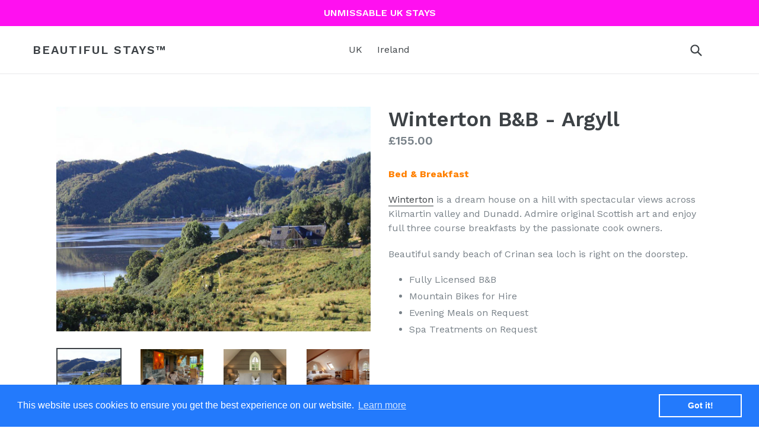

--- FILE ---
content_type: text/html; charset=utf-8
request_url: https://beautifulstays.com/products/winterton-b-b-argyll
body_size: 15698
content:
<!doctype html>
<!--[if IE 9]> <html class="ie9 no-js" lang="en"> <![endif]-->
<!--[if (gt IE 9)|!(IE)]><!--> <html class="no-js" lang="en"> <!--<![endif]-->
<head>
  <meta name="google-site-verification" content="UA-97626266-1 />
  <meta name="msvalidate.01" content="657C4B6EFB8C4D62A3E17FF149EB522F" />
  <meta charset="utf-8">
  <meta http-equiv="X-UA-Compatible" content="IE=edge,chrome=1">
  <meta name="viewport" content="width=device-width,initial-scale=1">
  <meta name="theme-color" content="#010609">
  <link rel="canonical" href="https://beautifulstays.com/products/winterton-b-b-argyll">

  
    <link rel="shortcut icon" href="//beautifulstays.com/cdn/shop/files/dog_32x32.jpg?v=1613505014" type="image/png">
  

  
  <title>
    Winterton B&amp;B - Argyll
    
    
    
      &ndash; Beautiful Stays™
    
  </title>

  
    <meta name="description" content="Winterton is a dream house on a hill with spectacular views across Kilmartin valley and Dunadd. Admire original Scottish art and enjoy full three course breakfasts by the passionate cook owners.">
  

  <!-- /snippets/social-meta-tags.liquid -->
<meta property="og:site_name" content="Beautiful Stays™">
<meta property="og:url" content="https://beautifulstays.com/products/winterton-b-b-argyll">
<meta property="og:title" content="Winterton B&B - Argyll">
<meta property="og:type" content="product">
<meta property="og:description" content="Winterton is a dream house on a hill with spectacular views across Kilmartin valley and Dunadd. Admire original Scottish art and enjoy full three course breakfasts by the passionate cook owners."><meta property="og:price:amount" content="155.00">
  <meta property="og:price:currency" content="GBP"><meta property="og:image" content="http://beautifulstays.com/cdn/shop/products/winterton16_1024x1024.jpg?v=1565337941"><meta property="og:image" content="http://beautifulstays.com/cdn/shop/products/80_photo_16402_bddc61a9-b5c9-4b57-aefb-841e414672c2_1024x1024.jpg?v=1695563319"><meta property="og:image" content="http://beautifulstays.com/cdn/shop/products/img_48301_1024x1024.jpg?v=1695563319">
<meta property="og:image:secure_url" content="https://beautifulstays.com/cdn/shop/products/winterton16_1024x1024.jpg?v=1565337941"><meta property="og:image:secure_url" content="https://beautifulstays.com/cdn/shop/products/80_photo_16402_bddc61a9-b5c9-4b57-aefb-841e414672c2_1024x1024.jpg?v=1695563319"><meta property="og:image:secure_url" content="https://beautifulstays.com/cdn/shop/products/img_48301_1024x1024.jpg?v=1695563319">

<meta name="twitter:site" content="@BeautifulStays">
<meta name="twitter:card" content="summary_large_image">
<meta name="twitter:title" content="Winterton B&B - Argyll">
<meta name="twitter:description" content="Winterton is a dream house on a hill with spectacular views across Kilmartin valley and Dunadd. Admire original Scottish art and enjoy full three course breakfasts by the passionate cook owners.">


  <link href="//beautifulstays.com/cdn/shop/t/4/assets/theme.scss.css?v=56696878449925664071696199154" rel="stylesheet" type="text/css" media="all" />
  <link href="//beautifulstays.com/cdn/shop/t/4/assets/orem.css?v=95347592529751871551527829827" rel="stylesheet" type="text/css" media="all" />
  <link href="//beautifulstays.com/cdn/shop/t/4/assets/cst-vgs.css?v=107539313157377378491573908715" rel="stylesheet" type="text/css" media="all" />
  

  <link href="//fonts.googleapis.com/css?family=Work+Sans:400,700" rel="stylesheet" type="text/css" media="all" />


  

    <link href="//fonts.googleapis.com/css?family=Work+Sans:600" rel="stylesheet" type="text/css" media="all" />
  



  <script>
    var theme = {
      strings: {
        addToCart: "Add to cart",
        soldOut: "Sold out",
        unavailable: "Unavailable",
        showMore: "Show More",
        showLess: "Show Less"
      },
      moneyFormat: "\u003cspan class=money\u003e£{{amount}}\u003c\/span\u003e"
    }

    document.documentElement.className = document.documentElement.className.replace('no-js', 'js');
  </script>

  <!--[if (lte IE 9) ]><script src="//beautifulstays.com/cdn/shop/t/4/assets/match-media.min.js?v=22265819453975888031527156335" type="text/javascript"></script><![endif]-->

  

  <!--[if (gt IE 9)|!(IE)]><!--><script src="//beautifulstays.com/cdn/shop/t/4/assets/vendor.js?v=136118274122071307521527156335" defer="defer"></script><!--<![endif]-->
  <!--[if lte IE 9]><script src="//beautifulstays.com/cdn/shop/t/4/assets/vendor.js?v=136118274122071307521527156335"></script><![endif]-->

  <!--[if (gt IE 9)|!(IE)]><!--><script src="//beautifulstays.com/cdn/shop/t/4/assets/theme.js?v=157915646904488482801527156335" defer="defer"></script><!--<![endif]-->
  <!--[if lte IE 9]><script src="//beautifulstays.com/cdn/shop/t/4/assets/theme.js?v=157915646904488482801527156335"></script><![endif]-->
                                                              
  <!--[if (gt IE 9)|!(IE)]><!--><script src="//beautifulstays.com/cdn/shop/t/4/assets/custom.js?v=89744396068081829201528117519" defer="defer"></script><!--<![endif]-->

  <script>window.performance && window.performance.mark && window.performance.mark('shopify.content_for_header.start');</script><meta id="shopify-digital-wallet" name="shopify-digital-wallet" content="/19229755/digital_wallets/dialog">
<meta name="shopify-checkout-api-token" content="a7f58998df6f00333cc188293789231a">
<meta id="in-context-paypal-metadata" data-shop-id="19229755" data-venmo-supported="false" data-environment="production" data-locale="en_US" data-paypal-v4="true" data-currency="GBP">
<link rel="alternate" type="application/json+oembed" href="https://beautifulstays.com/products/winterton-b-b-argyll.oembed">
<script async="async" src="/checkouts/internal/preloads.js?locale=en-GB"></script>
<script id="shopify-features" type="application/json">{"accessToken":"a7f58998df6f00333cc188293789231a","betas":["rich-media-storefront-analytics"],"domain":"beautifulstays.com","predictiveSearch":true,"shopId":19229755,"locale":"en"}</script>
<script>var Shopify = Shopify || {};
Shopify.shop = "bbaby.myshopify.com";
Shopify.locale = "en";
Shopify.currency = {"active":"GBP","rate":"1.0"};
Shopify.country = "GB";
Shopify.theme = {"name":"orem Beautiful Stays - Sleeps Theme (24\/5\/2018)","id":31904825408,"schema_name":"Debut","schema_version":"1.1.3","theme_store_id":796,"role":"main"};
Shopify.theme.handle = "null";
Shopify.theme.style = {"id":null,"handle":null};
Shopify.cdnHost = "beautifulstays.com/cdn";
Shopify.routes = Shopify.routes || {};
Shopify.routes.root = "/";</script>
<script type="module">!function(o){(o.Shopify=o.Shopify||{}).modules=!0}(window);</script>
<script>!function(o){function n(){var o=[];function n(){o.push(Array.prototype.slice.apply(arguments))}return n.q=o,n}var t=o.Shopify=o.Shopify||{};t.loadFeatures=n(),t.autoloadFeatures=n()}(window);</script>
<script id="shop-js-analytics" type="application/json">{"pageType":"product"}</script>
<script defer="defer" async type="module" src="//beautifulstays.com/cdn/shopifycloud/shop-js/modules/v2/client.init-shop-cart-sync_BT-GjEfc.en.esm.js"></script>
<script defer="defer" async type="module" src="//beautifulstays.com/cdn/shopifycloud/shop-js/modules/v2/chunk.common_D58fp_Oc.esm.js"></script>
<script defer="defer" async type="module" src="//beautifulstays.com/cdn/shopifycloud/shop-js/modules/v2/chunk.modal_xMitdFEc.esm.js"></script>
<script type="module">
  await import("//beautifulstays.com/cdn/shopifycloud/shop-js/modules/v2/client.init-shop-cart-sync_BT-GjEfc.en.esm.js");
await import("//beautifulstays.com/cdn/shopifycloud/shop-js/modules/v2/chunk.common_D58fp_Oc.esm.js");
await import("//beautifulstays.com/cdn/shopifycloud/shop-js/modules/v2/chunk.modal_xMitdFEc.esm.js");

  window.Shopify.SignInWithShop?.initShopCartSync?.({"fedCMEnabled":true,"windoidEnabled":true});

</script>
<script>(function() {
  var isLoaded = false;
  function asyncLoad() {
    if (isLoaded) return;
    isLoaded = true;
    var urls = ["\/\/www.powr.io\/powr.js?powr-token=bbaby.myshopify.com\u0026external-type=shopify\u0026shop=bbaby.myshopify.com","https:\/\/sdk.owids.com\/js\/app.js?shop=bbaby.myshopify.com#id=ck053i1ba1fp5oqf1n9g"];
    for (var i = 0; i < urls.length; i++) {
      var s = document.createElement('script');
      s.type = 'text/javascript';
      s.async = true;
      s.src = urls[i];
      var x = document.getElementsByTagName('script')[0];
      x.parentNode.insertBefore(s, x);
    }
  };
  if(window.attachEvent) {
    window.attachEvent('onload', asyncLoad);
  } else {
    window.addEventListener('load', asyncLoad, false);
  }
})();</script>
<script id="__st">var __st={"a":19229755,"offset":0,"reqid":"db2d03f4-36d1-4ea6-b25f-c15262193f76-1769149350","pageurl":"beautifulstays.com\/products\/winterton-b-b-argyll","u":"18ff2664b0cd","p":"product","rtyp":"product","rid":1935100248110};</script>
<script>window.ShopifyPaypalV4VisibilityTracking = true;</script>
<script id="captcha-bootstrap">!function(){'use strict';const t='contact',e='account',n='new_comment',o=[[t,t],['blogs',n],['comments',n],[t,'customer']],c=[[e,'customer_login'],[e,'guest_login'],[e,'recover_customer_password'],[e,'create_customer']],r=t=>t.map((([t,e])=>`form[action*='/${t}']:not([data-nocaptcha='true']) input[name='form_type'][value='${e}']`)).join(','),a=t=>()=>t?[...document.querySelectorAll(t)].map((t=>t.form)):[];function s(){const t=[...o],e=r(t);return a(e)}const i='password',u='form_key',d=['recaptcha-v3-token','g-recaptcha-response','h-captcha-response',i],f=()=>{try{return window.sessionStorage}catch{return}},m='__shopify_v',_=t=>t.elements[u];function p(t,e,n=!1){try{const o=window.sessionStorage,c=JSON.parse(o.getItem(e)),{data:r}=function(t){const{data:e,action:n}=t;return t[m]||n?{data:e,action:n}:{data:t,action:n}}(c);for(const[e,n]of Object.entries(r))t.elements[e]&&(t.elements[e].value=n);n&&o.removeItem(e)}catch(o){console.error('form repopulation failed',{error:o})}}const l='form_type',E='cptcha';function T(t){t.dataset[E]=!0}const w=window,h=w.document,L='Shopify',v='ce_forms',y='captcha';let A=!1;((t,e)=>{const n=(g='f06e6c50-85a8-45c8-87d0-21a2b65856fe',I='https://cdn.shopify.com/shopifycloud/storefront-forms-hcaptcha/ce_storefront_forms_captcha_hcaptcha.v1.5.2.iife.js',D={infoText:'Protected by hCaptcha',privacyText:'Privacy',termsText:'Terms'},(t,e,n)=>{const o=w[L][v],c=o.bindForm;if(c)return c(t,g,e,D).then(n);var r;o.q.push([[t,g,e,D],n]),r=I,A||(h.body.append(Object.assign(h.createElement('script'),{id:'captcha-provider',async:!0,src:r})),A=!0)});var g,I,D;w[L]=w[L]||{},w[L][v]=w[L][v]||{},w[L][v].q=[],w[L][y]=w[L][y]||{},w[L][y].protect=function(t,e){n(t,void 0,e),T(t)},Object.freeze(w[L][y]),function(t,e,n,w,h,L){const[v,y,A,g]=function(t,e,n){const i=e?o:[],u=t?c:[],d=[...i,...u],f=r(d),m=r(i),_=r(d.filter((([t,e])=>n.includes(e))));return[a(f),a(m),a(_),s()]}(w,h,L),I=t=>{const e=t.target;return e instanceof HTMLFormElement?e:e&&e.form},D=t=>v().includes(t);t.addEventListener('submit',(t=>{const e=I(t);if(!e)return;const n=D(e)&&!e.dataset.hcaptchaBound&&!e.dataset.recaptchaBound,o=_(e),c=g().includes(e)&&(!o||!o.value);(n||c)&&t.preventDefault(),c&&!n&&(function(t){try{if(!f())return;!function(t){const e=f();if(!e)return;const n=_(t);if(!n)return;const o=n.value;o&&e.removeItem(o)}(t);const e=Array.from(Array(32),(()=>Math.random().toString(36)[2])).join('');!function(t,e){_(t)||t.append(Object.assign(document.createElement('input'),{type:'hidden',name:u})),t.elements[u].value=e}(t,e),function(t,e){const n=f();if(!n)return;const o=[...t.querySelectorAll(`input[type='${i}']`)].map((({name:t})=>t)),c=[...d,...o],r={};for(const[a,s]of new FormData(t).entries())c.includes(a)||(r[a]=s);n.setItem(e,JSON.stringify({[m]:1,action:t.action,data:r}))}(t,e)}catch(e){console.error('failed to persist form',e)}}(e),e.submit())}));const S=(t,e)=>{t&&!t.dataset[E]&&(n(t,e.some((e=>e===t))),T(t))};for(const o of['focusin','change'])t.addEventListener(o,(t=>{const e=I(t);D(e)&&S(e,y())}));const B=e.get('form_key'),M=e.get(l),P=B&&M;t.addEventListener('DOMContentLoaded',(()=>{const t=y();if(P)for(const e of t)e.elements[l].value===M&&p(e,B);[...new Set([...A(),...v().filter((t=>'true'===t.dataset.shopifyCaptcha))])].forEach((e=>S(e,t)))}))}(h,new URLSearchParams(w.location.search),n,t,e,['guest_login'])})(!0,!0)}();</script>
<script integrity="sha256-4kQ18oKyAcykRKYeNunJcIwy7WH5gtpwJnB7kiuLZ1E=" data-source-attribution="shopify.loadfeatures" defer="defer" src="//beautifulstays.com/cdn/shopifycloud/storefront/assets/storefront/load_feature-a0a9edcb.js" crossorigin="anonymous"></script>
<script data-source-attribution="shopify.dynamic_checkout.dynamic.init">var Shopify=Shopify||{};Shopify.PaymentButton=Shopify.PaymentButton||{isStorefrontPortableWallets:!0,init:function(){window.Shopify.PaymentButton.init=function(){};var t=document.createElement("script");t.src="https://beautifulstays.com/cdn/shopifycloud/portable-wallets/latest/portable-wallets.en.js",t.type="module",document.head.appendChild(t)}};
</script>
<script data-source-attribution="shopify.dynamic_checkout.buyer_consent">
  function portableWalletsHideBuyerConsent(e){var t=document.getElementById("shopify-buyer-consent"),n=document.getElementById("shopify-subscription-policy-button");t&&n&&(t.classList.add("hidden"),t.setAttribute("aria-hidden","true"),n.removeEventListener("click",e))}function portableWalletsShowBuyerConsent(e){var t=document.getElementById("shopify-buyer-consent"),n=document.getElementById("shopify-subscription-policy-button");t&&n&&(t.classList.remove("hidden"),t.removeAttribute("aria-hidden"),n.addEventListener("click",e))}window.Shopify?.PaymentButton&&(window.Shopify.PaymentButton.hideBuyerConsent=portableWalletsHideBuyerConsent,window.Shopify.PaymentButton.showBuyerConsent=portableWalletsShowBuyerConsent);
</script>
<script data-source-attribution="shopify.dynamic_checkout.cart.bootstrap">document.addEventListener("DOMContentLoaded",(function(){function t(){return document.querySelector("shopify-accelerated-checkout-cart, shopify-accelerated-checkout")}if(t())Shopify.PaymentButton.init();else{new MutationObserver((function(e,n){t()&&(Shopify.PaymentButton.init(),n.disconnect())})).observe(document.body,{childList:!0,subtree:!0})}}));
</script>
<link id="shopify-accelerated-checkout-styles" rel="stylesheet" media="screen" href="https://beautifulstays.com/cdn/shopifycloud/portable-wallets/latest/accelerated-checkout-backwards-compat.css" crossorigin="anonymous">
<style id="shopify-accelerated-checkout-cart">
        #shopify-buyer-consent {
  margin-top: 1em;
  display: inline-block;
  width: 100%;
}

#shopify-buyer-consent.hidden {
  display: none;
}

#shopify-subscription-policy-button {
  background: none;
  border: none;
  padding: 0;
  text-decoration: underline;
  font-size: inherit;
  cursor: pointer;
}

#shopify-subscription-policy-button::before {
  box-shadow: none;
}

      </style>

<script>window.performance && window.performance.mark && window.performance.mark('shopify.content_for_header.end');</script>
<link rel="stylesheet" type="text/css" href="//cdnjs.cloudflare.com/ajax/libs/cookieconsent2/3.0.3/cookieconsent.min.css" />
<script src="//cdnjs.cloudflare.com/ajax/libs/cookieconsent2/3.0.3/cookieconsent.min.js"></script>
<script>
window.addEventListener("load", function(){
window.cookieconsent.initialise({
  "palette": {
    "popup": {
      "background": "#237afc"
    },
    "button": {
      "background": "transparent",
      "text": "#fff",
      "border": "#fff"
    }
  },
  "content": {
    "href": "https://beautifulstays.com/pages/privacy-terms"
  }
})});
</script>
<link href="https://monorail-edge.shopifysvc.com" rel="dns-prefetch">
<script>(function(){if ("sendBeacon" in navigator && "performance" in window) {try {var session_token_from_headers = performance.getEntriesByType('navigation')[0].serverTiming.find(x => x.name == '_s').description;} catch {var session_token_from_headers = undefined;}var session_cookie_matches = document.cookie.match(/_shopify_s=([^;]*)/);var session_token_from_cookie = session_cookie_matches && session_cookie_matches.length === 2 ? session_cookie_matches[1] : "";var session_token = session_token_from_headers || session_token_from_cookie || "";function handle_abandonment_event(e) {var entries = performance.getEntries().filter(function(entry) {return /monorail-edge.shopifysvc.com/.test(entry.name);});if (!window.abandonment_tracked && entries.length === 0) {window.abandonment_tracked = true;var currentMs = Date.now();var navigation_start = performance.timing.navigationStart;var payload = {shop_id: 19229755,url: window.location.href,navigation_start,duration: currentMs - navigation_start,session_token,page_type: "product"};window.navigator.sendBeacon("https://monorail-edge.shopifysvc.com/v1/produce", JSON.stringify({schema_id: "online_store_buyer_site_abandonment/1.1",payload: payload,metadata: {event_created_at_ms: currentMs,event_sent_at_ms: currentMs}}));}}window.addEventListener('pagehide', handle_abandonment_event);}}());</script>
<script id="web-pixels-manager-setup">(function e(e,d,r,n,o){if(void 0===o&&(o={}),!Boolean(null===(a=null===(i=window.Shopify)||void 0===i?void 0:i.analytics)||void 0===a?void 0:a.replayQueue)){var i,a;window.Shopify=window.Shopify||{};var t=window.Shopify;t.analytics=t.analytics||{};var s=t.analytics;s.replayQueue=[],s.publish=function(e,d,r){return s.replayQueue.push([e,d,r]),!0};try{self.performance.mark("wpm:start")}catch(e){}var l=function(){var e={modern:/Edge?\/(1{2}[4-9]|1[2-9]\d|[2-9]\d{2}|\d{4,})\.\d+(\.\d+|)|Firefox\/(1{2}[4-9]|1[2-9]\d|[2-9]\d{2}|\d{4,})\.\d+(\.\d+|)|Chrom(ium|e)\/(9{2}|\d{3,})\.\d+(\.\d+|)|(Maci|X1{2}).+ Version\/(15\.\d+|(1[6-9]|[2-9]\d|\d{3,})\.\d+)([,.]\d+|)( \(\w+\)|)( Mobile\/\w+|) Safari\/|Chrome.+OPR\/(9{2}|\d{3,})\.\d+\.\d+|(CPU[ +]OS|iPhone[ +]OS|CPU[ +]iPhone|CPU IPhone OS|CPU iPad OS)[ +]+(15[._]\d+|(1[6-9]|[2-9]\d|\d{3,})[._]\d+)([._]\d+|)|Android:?[ /-](13[3-9]|1[4-9]\d|[2-9]\d{2}|\d{4,})(\.\d+|)(\.\d+|)|Android.+Firefox\/(13[5-9]|1[4-9]\d|[2-9]\d{2}|\d{4,})\.\d+(\.\d+|)|Android.+Chrom(ium|e)\/(13[3-9]|1[4-9]\d|[2-9]\d{2}|\d{4,})\.\d+(\.\d+|)|SamsungBrowser\/([2-9]\d|\d{3,})\.\d+/,legacy:/Edge?\/(1[6-9]|[2-9]\d|\d{3,})\.\d+(\.\d+|)|Firefox\/(5[4-9]|[6-9]\d|\d{3,})\.\d+(\.\d+|)|Chrom(ium|e)\/(5[1-9]|[6-9]\d|\d{3,})\.\d+(\.\d+|)([\d.]+$|.*Safari\/(?![\d.]+ Edge\/[\d.]+$))|(Maci|X1{2}).+ Version\/(10\.\d+|(1[1-9]|[2-9]\d|\d{3,})\.\d+)([,.]\d+|)( \(\w+\)|)( Mobile\/\w+|) Safari\/|Chrome.+OPR\/(3[89]|[4-9]\d|\d{3,})\.\d+\.\d+|(CPU[ +]OS|iPhone[ +]OS|CPU[ +]iPhone|CPU IPhone OS|CPU iPad OS)[ +]+(10[._]\d+|(1[1-9]|[2-9]\d|\d{3,})[._]\d+)([._]\d+|)|Android:?[ /-](13[3-9]|1[4-9]\d|[2-9]\d{2}|\d{4,})(\.\d+|)(\.\d+|)|Mobile Safari.+OPR\/([89]\d|\d{3,})\.\d+\.\d+|Android.+Firefox\/(13[5-9]|1[4-9]\d|[2-9]\d{2}|\d{4,})\.\d+(\.\d+|)|Android.+Chrom(ium|e)\/(13[3-9]|1[4-9]\d|[2-9]\d{2}|\d{4,})\.\d+(\.\d+|)|Android.+(UC? ?Browser|UCWEB|U3)[ /]?(15\.([5-9]|\d{2,})|(1[6-9]|[2-9]\d|\d{3,})\.\d+)\.\d+|SamsungBrowser\/(5\.\d+|([6-9]|\d{2,})\.\d+)|Android.+MQ{2}Browser\/(14(\.(9|\d{2,})|)|(1[5-9]|[2-9]\d|\d{3,})(\.\d+|))(\.\d+|)|K[Aa][Ii]OS\/(3\.\d+|([4-9]|\d{2,})\.\d+)(\.\d+|)/},d=e.modern,r=e.legacy,n=navigator.userAgent;return n.match(d)?"modern":n.match(r)?"legacy":"unknown"}(),u="modern"===l?"modern":"legacy",c=(null!=n?n:{modern:"",legacy:""})[u],f=function(e){return[e.baseUrl,"/wpm","/b",e.hashVersion,"modern"===e.buildTarget?"m":"l",".js"].join("")}({baseUrl:d,hashVersion:r,buildTarget:u}),m=function(e){var d=e.version,r=e.bundleTarget,n=e.surface,o=e.pageUrl,i=e.monorailEndpoint;return{emit:function(e){var a=e.status,t=e.errorMsg,s=(new Date).getTime(),l=JSON.stringify({metadata:{event_sent_at_ms:s},events:[{schema_id:"web_pixels_manager_load/3.1",payload:{version:d,bundle_target:r,page_url:o,status:a,surface:n,error_msg:t},metadata:{event_created_at_ms:s}}]});if(!i)return console&&console.warn&&console.warn("[Web Pixels Manager] No Monorail endpoint provided, skipping logging."),!1;try{return self.navigator.sendBeacon.bind(self.navigator)(i,l)}catch(e){}var u=new XMLHttpRequest;try{return u.open("POST",i,!0),u.setRequestHeader("Content-Type","text/plain"),u.send(l),!0}catch(e){return console&&console.warn&&console.warn("[Web Pixels Manager] Got an unhandled error while logging to Monorail."),!1}}}}({version:r,bundleTarget:l,surface:e.surface,pageUrl:self.location.href,monorailEndpoint:e.monorailEndpoint});try{o.browserTarget=l,function(e){var d=e.src,r=e.async,n=void 0===r||r,o=e.onload,i=e.onerror,a=e.sri,t=e.scriptDataAttributes,s=void 0===t?{}:t,l=document.createElement("script"),u=document.querySelector("head"),c=document.querySelector("body");if(l.async=n,l.src=d,a&&(l.integrity=a,l.crossOrigin="anonymous"),s)for(var f in s)if(Object.prototype.hasOwnProperty.call(s,f))try{l.dataset[f]=s[f]}catch(e){}if(o&&l.addEventListener("load",o),i&&l.addEventListener("error",i),u)u.appendChild(l);else{if(!c)throw new Error("Did not find a head or body element to append the script");c.appendChild(l)}}({src:f,async:!0,onload:function(){if(!function(){var e,d;return Boolean(null===(d=null===(e=window.Shopify)||void 0===e?void 0:e.analytics)||void 0===d?void 0:d.initialized)}()){var d=window.webPixelsManager.init(e)||void 0;if(d){var r=window.Shopify.analytics;r.replayQueue.forEach((function(e){var r=e[0],n=e[1],o=e[2];d.publishCustomEvent(r,n,o)})),r.replayQueue=[],r.publish=d.publishCustomEvent,r.visitor=d.visitor,r.initialized=!0}}},onerror:function(){return m.emit({status:"failed",errorMsg:"".concat(f," has failed to load")})},sri:function(e){var d=/^sha384-[A-Za-z0-9+/=]+$/;return"string"==typeof e&&d.test(e)}(c)?c:"",scriptDataAttributes:o}),m.emit({status:"loading"})}catch(e){m.emit({status:"failed",errorMsg:(null==e?void 0:e.message)||"Unknown error"})}}})({shopId: 19229755,storefrontBaseUrl: "https://beautifulstays.com",extensionsBaseUrl: "https://extensions.shopifycdn.com/cdn/shopifycloud/web-pixels-manager",monorailEndpoint: "https://monorail-edge.shopifysvc.com/unstable/produce_batch",surface: "storefront-renderer",enabledBetaFlags: ["2dca8a86"],webPixelsConfigList: [{"id":"89489573","eventPayloadVersion":"v1","runtimeContext":"LAX","scriptVersion":"1","type":"CUSTOM","privacyPurposes":["ANALYTICS"],"name":"Google Analytics tag (migrated)"},{"id":"shopify-app-pixel","configuration":"{}","eventPayloadVersion":"v1","runtimeContext":"STRICT","scriptVersion":"0450","apiClientId":"shopify-pixel","type":"APP","privacyPurposes":["ANALYTICS","MARKETING"]},{"id":"shopify-custom-pixel","eventPayloadVersion":"v1","runtimeContext":"LAX","scriptVersion":"0450","apiClientId":"shopify-pixel","type":"CUSTOM","privacyPurposes":["ANALYTICS","MARKETING"]}],isMerchantRequest: false,initData: {"shop":{"name":"Beautiful Stays™","paymentSettings":{"currencyCode":"GBP"},"myshopifyDomain":"bbaby.myshopify.com","countryCode":"GB","storefrontUrl":"https:\/\/beautifulstays.com"},"customer":null,"cart":null,"checkout":null,"productVariants":[{"price":{"amount":155.0,"currencyCode":"GBP"},"product":{"title":"Winterton B\u0026B - Argyll","vendor":"Beautiful Stays","id":"1935100248110","untranslatedTitle":"Winterton B\u0026B - Argyll","url":"\/products\/winterton-b-b-argyll","type":""},"id":"17241265143854","image":{"src":"\/\/beautifulstays.com\/cdn\/shop\/products\/winterton16.jpg?v=1565337941"},"sku":"","title":"Default Title","untranslatedTitle":"Default Title"}],"purchasingCompany":null},},"https://beautifulstays.com/cdn","fcfee988w5aeb613cpc8e4bc33m6693e112",{"modern":"","legacy":""},{"shopId":"19229755","storefrontBaseUrl":"https:\/\/beautifulstays.com","extensionBaseUrl":"https:\/\/extensions.shopifycdn.com\/cdn\/shopifycloud\/web-pixels-manager","surface":"storefront-renderer","enabledBetaFlags":"[\"2dca8a86\"]","isMerchantRequest":"false","hashVersion":"fcfee988w5aeb613cpc8e4bc33m6693e112","publish":"custom","events":"[[\"page_viewed\",{}],[\"product_viewed\",{\"productVariant\":{\"price\":{\"amount\":155.0,\"currencyCode\":\"GBP\"},\"product\":{\"title\":\"Winterton B\u0026B - Argyll\",\"vendor\":\"Beautiful Stays\",\"id\":\"1935100248110\",\"untranslatedTitle\":\"Winterton B\u0026B - Argyll\",\"url\":\"\/products\/winterton-b-b-argyll\",\"type\":\"\"},\"id\":\"17241265143854\",\"image\":{\"src\":\"\/\/beautifulstays.com\/cdn\/shop\/products\/winterton16.jpg?v=1565337941\"},\"sku\":\"\",\"title\":\"Default Title\",\"untranslatedTitle\":\"Default Title\"}}]]"});</script><script>
  window.ShopifyAnalytics = window.ShopifyAnalytics || {};
  window.ShopifyAnalytics.meta = window.ShopifyAnalytics.meta || {};
  window.ShopifyAnalytics.meta.currency = 'GBP';
  var meta = {"product":{"id":1935100248110,"gid":"gid:\/\/shopify\/Product\/1935100248110","vendor":"Beautiful Stays","type":"","handle":"winterton-b-b-argyll","variants":[{"id":17241265143854,"price":15500,"name":"Winterton B\u0026B - Argyll","public_title":null,"sku":""}],"remote":false},"page":{"pageType":"product","resourceType":"product","resourceId":1935100248110,"requestId":"db2d03f4-36d1-4ea6-b25f-c15262193f76-1769149350"}};
  for (var attr in meta) {
    window.ShopifyAnalytics.meta[attr] = meta[attr];
  }
</script>
<script class="analytics">
  (function () {
    var customDocumentWrite = function(content) {
      var jquery = null;

      if (window.jQuery) {
        jquery = window.jQuery;
      } else if (window.Checkout && window.Checkout.$) {
        jquery = window.Checkout.$;
      }

      if (jquery) {
        jquery('body').append(content);
      }
    };

    var hasLoggedConversion = function(token) {
      if (token) {
        return document.cookie.indexOf('loggedConversion=' + token) !== -1;
      }
      return false;
    }

    var setCookieIfConversion = function(token) {
      if (token) {
        var twoMonthsFromNow = new Date(Date.now());
        twoMonthsFromNow.setMonth(twoMonthsFromNow.getMonth() + 2);

        document.cookie = 'loggedConversion=' + token + '; expires=' + twoMonthsFromNow;
      }
    }

    var trekkie = window.ShopifyAnalytics.lib = window.trekkie = window.trekkie || [];
    if (trekkie.integrations) {
      return;
    }
    trekkie.methods = [
      'identify',
      'page',
      'ready',
      'track',
      'trackForm',
      'trackLink'
    ];
    trekkie.factory = function(method) {
      return function() {
        var args = Array.prototype.slice.call(arguments);
        args.unshift(method);
        trekkie.push(args);
        return trekkie;
      };
    };
    for (var i = 0; i < trekkie.methods.length; i++) {
      var key = trekkie.methods[i];
      trekkie[key] = trekkie.factory(key);
    }
    trekkie.load = function(config) {
      trekkie.config = config || {};
      trekkie.config.initialDocumentCookie = document.cookie;
      var first = document.getElementsByTagName('script')[0];
      var script = document.createElement('script');
      script.type = 'text/javascript';
      script.onerror = function(e) {
        var scriptFallback = document.createElement('script');
        scriptFallback.type = 'text/javascript';
        scriptFallback.onerror = function(error) {
                var Monorail = {
      produce: function produce(monorailDomain, schemaId, payload) {
        var currentMs = new Date().getTime();
        var event = {
          schema_id: schemaId,
          payload: payload,
          metadata: {
            event_created_at_ms: currentMs,
            event_sent_at_ms: currentMs
          }
        };
        return Monorail.sendRequest("https://" + monorailDomain + "/v1/produce", JSON.stringify(event));
      },
      sendRequest: function sendRequest(endpointUrl, payload) {
        // Try the sendBeacon API
        if (window && window.navigator && typeof window.navigator.sendBeacon === 'function' && typeof window.Blob === 'function' && !Monorail.isIos12()) {
          var blobData = new window.Blob([payload], {
            type: 'text/plain'
          });

          if (window.navigator.sendBeacon(endpointUrl, blobData)) {
            return true;
          } // sendBeacon was not successful

        } // XHR beacon

        var xhr = new XMLHttpRequest();

        try {
          xhr.open('POST', endpointUrl);
          xhr.setRequestHeader('Content-Type', 'text/plain');
          xhr.send(payload);
        } catch (e) {
          console.log(e);
        }

        return false;
      },
      isIos12: function isIos12() {
        return window.navigator.userAgent.lastIndexOf('iPhone; CPU iPhone OS 12_') !== -1 || window.navigator.userAgent.lastIndexOf('iPad; CPU OS 12_') !== -1;
      }
    };
    Monorail.produce('monorail-edge.shopifysvc.com',
      'trekkie_storefront_load_errors/1.1',
      {shop_id: 19229755,
      theme_id: 31904825408,
      app_name: "storefront",
      context_url: window.location.href,
      source_url: "//beautifulstays.com/cdn/s/trekkie.storefront.8d95595f799fbf7e1d32231b9a28fd43b70c67d3.min.js"});

        };
        scriptFallback.async = true;
        scriptFallback.src = '//beautifulstays.com/cdn/s/trekkie.storefront.8d95595f799fbf7e1d32231b9a28fd43b70c67d3.min.js';
        first.parentNode.insertBefore(scriptFallback, first);
      };
      script.async = true;
      script.src = '//beautifulstays.com/cdn/s/trekkie.storefront.8d95595f799fbf7e1d32231b9a28fd43b70c67d3.min.js';
      first.parentNode.insertBefore(script, first);
    };
    trekkie.load(
      {"Trekkie":{"appName":"storefront","development":false,"defaultAttributes":{"shopId":19229755,"isMerchantRequest":null,"themeId":31904825408,"themeCityHash":"12919825974893876676","contentLanguage":"en","currency":"GBP","eventMetadataId":"ea899829-a2dd-4fc0-9d49-ce364a73a8a8"},"isServerSideCookieWritingEnabled":true,"monorailRegion":"shop_domain","enabledBetaFlags":["65f19447"]},"Session Attribution":{},"S2S":{"facebookCapiEnabled":false,"source":"trekkie-storefront-renderer","apiClientId":580111}}
    );

    var loaded = false;
    trekkie.ready(function() {
      if (loaded) return;
      loaded = true;

      window.ShopifyAnalytics.lib = window.trekkie;

      var originalDocumentWrite = document.write;
      document.write = customDocumentWrite;
      try { window.ShopifyAnalytics.merchantGoogleAnalytics.call(this); } catch(error) {};
      document.write = originalDocumentWrite;

      window.ShopifyAnalytics.lib.page(null,{"pageType":"product","resourceType":"product","resourceId":1935100248110,"requestId":"db2d03f4-36d1-4ea6-b25f-c15262193f76-1769149350","shopifyEmitted":true});

      var match = window.location.pathname.match(/checkouts\/(.+)\/(thank_you|post_purchase)/)
      var token = match? match[1]: undefined;
      if (!hasLoggedConversion(token)) {
        setCookieIfConversion(token);
        window.ShopifyAnalytics.lib.track("Viewed Product",{"currency":"GBP","variantId":17241265143854,"productId":1935100248110,"productGid":"gid:\/\/shopify\/Product\/1935100248110","name":"Winterton B\u0026B - Argyll","price":"155.00","sku":"","brand":"Beautiful Stays","variant":null,"category":"","nonInteraction":true,"remote":false},undefined,undefined,{"shopifyEmitted":true});
      window.ShopifyAnalytics.lib.track("monorail:\/\/trekkie_storefront_viewed_product\/1.1",{"currency":"GBP","variantId":17241265143854,"productId":1935100248110,"productGid":"gid:\/\/shopify\/Product\/1935100248110","name":"Winterton B\u0026B - Argyll","price":"155.00","sku":"","brand":"Beautiful Stays","variant":null,"category":"","nonInteraction":true,"remote":false,"referer":"https:\/\/beautifulstays.com\/products\/winterton-b-b-argyll"});
      }
    });


        var eventsListenerScript = document.createElement('script');
        eventsListenerScript.async = true;
        eventsListenerScript.src = "//beautifulstays.com/cdn/shopifycloud/storefront/assets/shop_events_listener-3da45d37.js";
        document.getElementsByTagName('head')[0].appendChild(eventsListenerScript);

})();</script>
  <script>
  if (!window.ga || (window.ga && typeof window.ga !== 'function')) {
    window.ga = function ga() {
      (window.ga.q = window.ga.q || []).push(arguments);
      if (window.Shopify && window.Shopify.analytics && typeof window.Shopify.analytics.publish === 'function') {
        window.Shopify.analytics.publish("ga_stub_called", {}, {sendTo: "google_osp_migration"});
      }
      console.error("Shopify's Google Analytics stub called with:", Array.from(arguments), "\nSee https://help.shopify.com/manual/promoting-marketing/pixels/pixel-migration#google for more information.");
    };
    if (window.Shopify && window.Shopify.analytics && typeof window.Shopify.analytics.publish === 'function') {
      window.Shopify.analytics.publish("ga_stub_initialized", {}, {sendTo: "google_osp_migration"});
    }
  }
</script>
<script
  defer
  src="https://beautifulstays.com/cdn/shopifycloud/perf-kit/shopify-perf-kit-3.0.4.min.js"
  data-application="storefront-renderer"
  data-shop-id="19229755"
  data-render-region="gcp-us-central1"
  data-page-type="product"
  data-theme-instance-id="31904825408"
  data-theme-name="Debut"
  data-theme-version="1.1.3"
  data-monorail-region="shop_domain"
  data-resource-timing-sampling-rate="10"
  data-shs="true"
  data-shs-beacon="true"
  data-shs-export-with-fetch="true"
  data-shs-logs-sample-rate="1"
  data-shs-beacon-endpoint="https://beautifulstays.com/api/collect"
></script>
</head>

<body class="template-product">

  <a class="in-page-link visually-hidden skip-link" href="#MainContent">Skip to content </a>

  <div id="SearchDrawer" class="search-bar drawer drawer--top">
    <div class="search-bar__table">
      <div class="search-bar__table-cell search-bar__form-wrapper">
        <form class="search search-bar__form" action="/search" method="get" role="search">
          <button class="search-bar__submit search__submit btn--link" type="submit">
            <svg aria-hidden="true" focusable="false" role="presentation" class="icon icon-search" viewBox="0 0 37 40"><path d="M35.6 36l-9.8-9.8c4.1-5.4 3.6-13.2-1.3-18.1-5.4-5.4-14.2-5.4-19.7 0-5.4 5.4-5.4 14.2 0 19.7 2.6 2.6 6.1 4.1 9.8 4.1 3 0 5.9-1 8.3-2.8l9.8 9.8c.4.4.9.6 1.4.6s1-.2 1.4-.6c.9-.9.9-2.1.1-2.9zm-20.9-8.2c-2.6 0-5.1-1-7-2.9-3.9-3.9-3.9-10.1 0-14C9.6 9 12.2 8 14.7 8s5.1 1 7 2.9c3.9 3.9 3.9 10.1 0 14-1.9 1.9-4.4 2.9-7 2.9z"/></svg>
            <span class="icon__fallback-text">Submit</span>
          </button>
          <input class="search__input search-bar__input" type="search" name="q" value="" placeholder="Search" aria-label="Search">
        </form>
      </div>
      <div class="search-bar__table-cell text-right">
        <button type="button" class="btn--link search-bar__close js-drawer-close">
          <svg aria-hidden="true" focusable="false" role="presentation" class="icon icon-close" viewBox="0 0 37 40"><path d="M21.3 23l11-11c.8-.8.8-2 0-2.8-.8-.8-2-.8-2.8 0l-11 11-11-11c-.8-.8-2-.8-2.8 0-.8.8-.8 2 0 2.8l11 11-11 11c-.8.8-.8 2 0 2.8.4.4.9.6 1.4.6s1-.2 1.4-.6l11-11 11 11c.4.4.9.6 1.4.6s1-.2 1.4-.6c.8-.8.8-2 0-2.8l-11-11z"/></svg>
          <span class="icon__fallback-text">Close search</span>
        </button>
      </div>
    </div>
  </div>

  <div id="shopify-section-header" class="shopify-section">
  <style>
    .notification-bar {
      background-color: #ff10f0;
    }

    .notification-bar__message {
      color: #ffffff;
    }
  </style>


<div data-section-id="header" data-section-type="header-section">
  <nav class="mobile-nav-wrapper medium-up--hide" role="navigation">
    <ul id="MobileNav" class="mobile-nav">
      
<li class="mobile-nav__item border-bottom">
          
            <a href="/collections/uk-collection" class="mobile-nav__link">
              UK
            </a>
          
        </li>
      
<li class="mobile-nav__item">
          
            <a href="/collections/abroad" class="mobile-nav__link">
              Ireland
            </a>
          
        </li>
      
    </ul>
  </nav>

  
    <div class="notification-bar">
      
        
          <span class="notification-bar__message">UNMISSABLE UK STAYS</span>
        
      
    </div>
  

  <header class="site-header border-bottom logo--left" role="banner">
    <div class="grid grid--no-gutters grid--table">
      

      

      <div class="grid__item small--one-half medium-up--one-quarter logo-align--left">
        
        
          <div class="h2 site-header__logo" itemscope itemtype="http://schema.org/Organization">
        
          
            <a class="site-header__logo-link" href="/" itemprop="url">Beautiful Stays™</a>
          
        
          </div>
        
      </div>

      
        <nav class="grid__item medium-up--one-half small--hide" id="AccessibleNav" role="navigation">
          <ul class="site-nav list--inline " id="SiteNav">
  

      <li >
        <a href="/collections/uk-collection" class="site-nav__link site-nav__link--main">UK</a>
      </li>
    
  

      <li >
        <a href="/collections/abroad" class="site-nav__link site-nav__link--main">Ireland</a>
      </li>
    
  
</ul>

        </nav>
      

      <div class="grid__item small--one-half medium-up--one-quarter text-right site-header__icons">
        <div class="site-header__icons-wrapper">
          
            <div class="site-header__search small--hide">
              <form action="/search" method="get" class="search-header search" role="search">
  <input class="search-header__input search__input"
    type="search"
    name="q"
    placeholder="Search"
    aria-label="Search">
  <button class="search-header__submit search__submit btn--link" type="submit">
    <svg aria-hidden="true" focusable="false" role="presentation" class="icon icon-search" viewBox="0 0 37 40"><path d="M35.6 36l-9.8-9.8c4.1-5.4 3.6-13.2-1.3-18.1-5.4-5.4-14.2-5.4-19.7 0-5.4 5.4-5.4 14.2 0 19.7 2.6 2.6 6.1 4.1 9.8 4.1 3 0 5.9-1 8.3-2.8l9.8 9.8c.4.4.9.6 1.4.6s1-.2 1.4-.6c.9-.9.9-2.1.1-2.9zm-20.9-8.2c-2.6 0-5.1-1-7-2.9-3.9-3.9-3.9-10.1 0-14C9.6 9 12.2 8 14.7 8s5.1 1 7 2.9c3.9 3.9 3.9 10.1 0 14-1.9 1.9-4.4 2.9-7 2.9z"/></svg>
    <span class="icon__fallback-text">Submit</span>
  </button>
</form>

            </div>
          

          <button type="button" class="btn--link site-header__search-toggle js-drawer-open-top medium-up--hide">
            <svg aria-hidden="true" focusable="false" role="presentation" class="icon icon-search" viewBox="0 0 37 40"><path d="M35.6 36l-9.8-9.8c4.1-5.4 3.6-13.2-1.3-18.1-5.4-5.4-14.2-5.4-19.7 0-5.4 5.4-5.4 14.2 0 19.7 2.6 2.6 6.1 4.1 9.8 4.1 3 0 5.9-1 8.3-2.8l9.8 9.8c.4.4.9.6 1.4.6s1-.2 1.4-.6c.9-.9.9-2.1.1-2.9zm-20.9-8.2c-2.6 0-5.1-1-7-2.9-3.9-3.9-3.9-10.1 0-14C9.6 9 12.2 8 14.7 8s5.1 1 7 2.9c3.9 3.9 3.9 10.1 0 14-1.9 1.9-4.4 2.9-7 2.9z"/></svg>
            <span class="icon__fallback-text">Search</span>
          </button>

          
 
          </a>

          
            <button type="button" class="btn--link site-header__menu js-mobile-nav-toggle mobile-nav--open">
              <svg aria-hidden="true" focusable="false" role="presentation" class="icon icon-hamburger" viewBox="0 0 37 40"><path d="M33.5 25h-30c-1.1 0-2-.9-2-2s.9-2 2-2h30c1.1 0 2 .9 2 2s-.9 2-2 2zm0-11.5h-30c-1.1 0-2-.9-2-2s.9-2 2-2h30c1.1 0 2 .9 2 2s-.9 2-2 2zm0 23h-30c-1.1 0-2-.9-2-2s.9-2 2-2h30c1.1 0 2 .9 2 2s-.9 2-2 2z"/></svg>
              <svg aria-hidden="true" focusable="false" role="presentation" class="icon icon-close" viewBox="0 0 37 40"><path d="M21.3 23l11-11c.8-.8.8-2 0-2.8-.8-.8-2-.8-2.8 0l-11 11-11-11c-.8-.8-2-.8-2.8 0-.8.8-.8 2 0 2.8l11 11-11 11c-.8.8-.8 2 0 2.8.4.4.9.6 1.4.6s1-.2 1.4-.6l11-11 11 11c.4.4.9.6 1.4.6s1-.2 1.4-.6c.8-.8.8-2 0-2.8l-11-11z"/></svg>
              <span class="icon__fallback-text">expand/collapse</span>
            </button>
          
        </div>

      </div>
    </div>
  </header>

  
  <style>
    

    
      .site-header__logo-image {
        margin: 0;
      }
    
  </style>
</div>


</div>

  <div class="page-container" id="PageContainer">

    <main class="main-content" id="MainContent" role="main">


<div id="shopify-section-product-template" class="shopify-section"><div class="product-template__container page-width" itemscope itemtype="http://schema.org/Product" id="ProductSection-product-template" data-section-id="product-template" data-section-type="product" data-enable-history-state="true">
  <meta itemprop="name" content="Winterton B&B - Argyll">
  <meta itemprop="url" content="https://beautifulstays.com/products/winterton-b-b-argyll">
  <meta itemprop="image" content="//beautifulstays.com/cdn/shop/products/winterton16_800x.jpg?v=1565337941">

  


  <div class="grid product-single">
    <div class="grid__item product-single__photos medium-up--one-half"><div id="FeaturedImageZoom-product-template" class="product-single__photo product-single__photo--has-thumbnails" data-zoom="//beautifulstays.com/cdn/shop/products/winterton16_1024x1024@2x.jpg?v=1565337941">
        <img src="//beautifulstays.com/cdn/shop/products/winterton16_530x@2x.jpg?v=1565337941" alt="Winterton B&B - Argyll" id="FeaturedImage-product-template" class="product-featured-img js-zoom-enabled">
      </div>

      
        

        <div class="thumbnails-wrapper thumbnails-slider--active">
          
            <button type="button" class="btn btn--link medium-up--hide thumbnails-slider__btn thumbnails-slider__prev thumbnails-slider__prev--product-template">
              <svg aria-hidden="true" focusable="false" role="presentation" class="icon icon-chevron-left" viewBox="0 0 284.49 498.98"><defs><style>.cls-1{fill:#231f20}</style></defs><path class="cls-1" d="M437.67 129.51a35 35 0 0 1 24.75 59.75L272.67 379l189.75 189.74a35 35 0 1 1-49.5 49.5L198.43 403.75a35 35 0 0 1 0-49.5l214.49-214.49a34.89 34.89 0 0 1 24.75-10.25z" transform="translate(-188.18 -129.51)"/></svg>
              <span class="icon__fallback-text">Previous slide</span>
            </button>
          
          <ul class="grid grid--uniform product-single__thumbnails product-single__thumbnails-product-template">
            
              <li class="grid__item medium-up--one-quarter product-single__thumbnails-item">
                <a
                  href="//beautifulstays.com/cdn/shop/products/winterton16_530x@2x.jpg?v=1565337941"
                    class="text-link product-single__thumbnail product-single__thumbnail--product-template"
                    data-zoom="//beautifulstays.com/cdn/shop/products/winterton16_1024x1024@2x.jpg?v=1565337941">
                    <img class="product-single__thumbnail-image" src="//beautifulstays.com/cdn/shop/products/winterton16_110x110@2x.jpg?v=1565337941" alt="Winterton B&amp;B - Argyll">
                </a>
              </li>
            
              <li class="grid__item medium-up--one-quarter product-single__thumbnails-item">
                <a
                  href="//beautifulstays.com/cdn/shop/products/80_photo_16402_bddc61a9-b5c9-4b57-aefb-841e414672c2_530x@2x.jpg?v=1695563319"
                    class="text-link product-single__thumbnail product-single__thumbnail--product-template"
                    data-zoom="//beautifulstays.com/cdn/shop/products/80_photo_16402_bddc61a9-b5c9-4b57-aefb-841e414672c2_1024x1024@2x.jpg?v=1695563319">
                    <img class="product-single__thumbnail-image" src="//beautifulstays.com/cdn/shop/products/80_photo_16402_bddc61a9-b5c9-4b57-aefb-841e414672c2_110x110@2x.jpg?v=1695563319" alt="Winterton B&amp;B - Argyll">
                </a>
              </li>
            
              <li class="grid__item medium-up--one-quarter product-single__thumbnails-item">
                <a
                  href="//beautifulstays.com/cdn/shop/products/img_48301_530x@2x.jpg?v=1695563319"
                    class="text-link product-single__thumbnail product-single__thumbnail--product-template"
                    data-zoom="//beautifulstays.com/cdn/shop/products/img_48301_1024x1024@2x.jpg?v=1695563319">
                    <img class="product-single__thumbnail-image" src="//beautifulstays.com/cdn/shop/products/img_48301_110x110@2x.jpg?v=1695563319" alt="Winterton B&amp;B - Argyll">
                </a>
              </li>
            
              <li class="grid__item medium-up--one-quarter product-single__thumbnails-item">
                <a
                  href="//beautifulstays.com/cdn/shop/products/80_photo_16426_d4ad9168-19cd-4c93-931e-779e6a48f189_530x@2x.jpg?v=1695563319"
                    class="text-link product-single__thumbnail product-single__thumbnail--product-template"
                    data-zoom="//beautifulstays.com/cdn/shop/products/80_photo_16426_d4ad9168-19cd-4c93-931e-779e6a48f189_1024x1024@2x.jpg?v=1695563319">
                    <img class="product-single__thumbnail-image" src="//beautifulstays.com/cdn/shop/products/80_photo_16426_d4ad9168-19cd-4c93-931e-779e6a48f189_110x110@2x.jpg?v=1695563319" alt="Winterton B&amp;B - Argyll">
                </a>
              </li>
            
              <li class="grid__item medium-up--one-quarter product-single__thumbnails-item">
                <a
                  href="//beautifulstays.com/cdn/shop/products/img_3226_530x@2x.jpg?v=1695563319"
                    class="text-link product-single__thumbnail product-single__thumbnail--product-template"
                    data-zoom="//beautifulstays.com/cdn/shop/products/img_3226_1024x1024@2x.jpg?v=1695563319">
                    <img class="product-single__thumbnail-image" src="//beautifulstays.com/cdn/shop/products/img_3226_110x110@2x.jpg?v=1695563319" alt="Winterton B&amp;B - Argyll">
                </a>
              </li>
            
              <li class="grid__item medium-up--one-quarter product-single__thumbnails-item">
                <a
                  href="//beautifulstays.com/cdn/shop/products/winterton30_60d320b9-80df-4e63-8b64-aea767463436_530x@2x.jpg?v=1565337941"
                    class="text-link product-single__thumbnail product-single__thumbnail--product-template"
                    data-zoom="//beautifulstays.com/cdn/shop/products/winterton30_60d320b9-80df-4e63-8b64-aea767463436_1024x1024@2x.jpg?v=1565337941">
                    <img class="product-single__thumbnail-image" src="//beautifulstays.com/cdn/shop/products/winterton30_60d320b9-80df-4e63-8b64-aea767463436_110x110@2x.jpg?v=1565337941" alt="Winterton B&amp;B - Argyll">
                </a>
              </li>
            
              <li class="grid__item medium-up--one-quarter product-single__thumbnails-item">
                <a
                  href="//beautifulstays.com/cdn/shop/products/1imj_530x@2x.jpg?v=1565337941"
                    class="text-link product-single__thumbnail product-single__thumbnail--product-template"
                    data-zoom="//beautifulstays.com/cdn/shop/products/1imj_1024x1024@2x.jpg?v=1565337941">
                    <img class="product-single__thumbnail-image" src="//beautifulstays.com/cdn/shop/products/1imj_110x110@2x.jpg?v=1565337941" alt="Winterton B&amp;B - Argyll">
                </a>
              </li>
            
              <li class="grid__item medium-up--one-quarter product-single__thumbnails-item">
                <a
                  href="//beautifulstays.com/cdn/shop/products/crinan-canal-bellanoch-a007_530x@2x.jpg?v=1565337941"
                    class="text-link product-single__thumbnail product-single__thumbnail--product-template"
                    data-zoom="//beautifulstays.com/cdn/shop/products/crinan-canal-bellanoch-a007_1024x1024@2x.jpg?v=1565337941">
                    <img class="product-single__thumbnail-image" src="//beautifulstays.com/cdn/shop/products/crinan-canal-bellanoch-a007_110x110@2x.jpg?v=1565337941" alt="Winterton B&amp;B - Argyll">
                </a>
              </li>
            
          </ul>
          
            <button type="button" class="btn btn--link medium-up--hide thumbnails-slider__btn thumbnails-slider__next thumbnails-slider__next--product-template">
              <svg aria-hidden="true" focusable="false" role="presentation" class="icon icon-chevron-right" viewBox="0 0 284.49 498.98"><defs><style>.cls-1{fill:#231f20}</style></defs><path class="cls-1" d="M223.18 628.49a35 35 0 0 1-24.75-59.75L388.17 379 198.43 189.26a35 35 0 0 1 49.5-49.5l214.49 214.49a35 35 0 0 1 0 49.5L247.93 618.24a34.89 34.89 0 0 1-24.75 10.25z" transform="translate(-188.18 -129.51)"/></svg>
              <span class="icon__fallback-text">Next slide</span>
            </button>
          
        </div>
      
    </div>

    <div class="grid__item medium-up--one-half">
      <div class="product-single__meta">

        <h1 itemprop="name" class="product-single__title">Winterton B&B - Argyll</h1>

        

        <div itemprop="offers" itemscope itemtype="http://schema.org/Offer">
          <meta itemprop="priceCurrency" content="GBP">

          <link itemprop="availability" href="http://schema.org/InStock">

          <p class="product-single__price product-single__price-product-template">
            
              <span class="visually-hidden">Regular price</span>
              <s id="ComparePrice-product-template" class="hide"></s>
              <span class="product-price__price product-price__price-product-template">
                
                
                
                <span id="ProductPrice-product-template"
                  itemprop="price" content="155.0">
                  <span class=money>£155.00</span>
                </span>
                
                <span class="product-price__sale-label product-price__sale-label-product-template hide">Sale</span>
              </span>
            
            
          
           
          </p>
		
          <form action="/cart/add" method="post" enctype="multipart/form-data" class="product-form product-form-product-template product-form--hide-variant-labels" data-section="product-template">
            

            <select name="id" id="ProductSelect-product-template" data-section="product-template" class="product-form__variants no-js">
              
                
                  <option  selected="selected"  value="17241265143854">
                    Default Title
                  </option>
                
              
            </select>

            

            <div class="product-form__item product-form__item--submit">
               
            </div>
          </form>

        </div>

        <div class="product-single__description rte" itemprop="description">
          <p><span style="color: #ff8000;"><strong>Bed &amp; Breakfast</strong></span></p>
<p><a href="https://crinanferry.co.uk/winterton-bb/" title="winterton b&amp;B" target="_blank">Winterton</a> is a dream house on a hill with spectacular views across Kilmartin valley and Dunadd. Admire original Scottish art and enjoy full three course breakfasts by the passionate cook owners.</p>
<p>Beautiful sandy beach of Crinan sea loch is right on the doorstep.</p>
<ul>
<li>Fully Licensed B&amp;B</li>
<li>Mountain Bikes for Hire</li>
<li>Evening Meals on Request</li>
<li>Spa Treatments on Request</li>
</ul>
<a href="http://www.jdoqocy.com/click-100858756-10775740?URL=http%3A%2F%2Fwww.tripadvisor.com%2FHotel_Review-s1-g551919-d15522140-Reviews-Winterton_B_B-Lochgilphead_Argyll_and_Bute_Scotland.html%3Fcja%3D10775740%26cjp%3D100858756%26m%3D13092" target="_top"> <img src="https://www.awltovhc.com/image-100858756-13566275" width="278" height="85" alt="" border="0"></a>
        </div>

        
          

        
      </div>
    </div>
  </div>
</div>


<div id="map"></div>

<script type="text/javascript" src="https://maps.googleapis.com/maps/api/js?key=AIzaSyBMoDjlUjVVqQq9yYkfD-Pn8hv2LAlbI2Q"></script>
<script type="text/javascript">
  google.maps.event.addDomListener(window, 'load', init);
  
  function init() {
    // For more options see: https://developers.google.com/maps/documentation/javascript/reference#MapOptions
    var mapOptions = {
      zoom: 14,
      scrollwheel: false,
      mapTypeControl: false,
      navigationControl: true,
      scaleControl: true,
      draggable: true,
      panControl: true,
      zoomControl: true,
      zoomControlOptions: {
        style: google.maps.ZoomControlStyle.LARGE
      },
      
      center: new google.maps.LatLng(56.087939, -5.538801),
      
      styles: [	{		"featureType":"landscape",		"stylers":[			{				"hue":"#FFBB00"			},			{				"saturation":43.400000000000006			},			{				"lightness":37.599999999999994			},			{				"gamma":1			}		]	},	{		"featureType":"road.highway",		"stylers":[			{				"hue":"#FFC200"			},			{				"saturation":-61.8			},			{				"lightness":45.599999999999994			},			{				"gamma":1			}		]	},	{		"featureType":"road.arterial",		"stylers":[			{				"hue":"#FF0300"			},			{				"saturation":-100			},			{				"lightness":51.19999999999999			},			{				"gamma":1			}		]	},	{		"featureType":"road.local",		"stylers":[			{				"hue":"#FF0300"			},			{				"saturation":-100			},			{				"lightness":52			},			{				"gamma":1			}		]	},	{		"featureType":"water",		"stylers":[			{				"hue":"#0078FF"			},			{				"saturation":-13.200000000000003			},			{				"lightness":2.4000000000000057			},			{				"gamma":1			}		]	},	{		"featureType":"poi",		"stylers":[			{				"hue":"#00FF6A"			},			{				"saturation":-1.0989010989011234			},			{				"lightness":11.200000000000017			},			{				"gamma":1			}		]	}]
    };
    
    var mapElement = document.getElementById('map');
    
    var map = new google.maps.Map(mapElement, mapOptions);
    
    var marker = new google.maps.Marker({
      position: new google.maps.LatLng(56.087939, -5.538801),
      map: map,
      title: 'Winterton B&amp;B - Argyll'
    });
  }
</script>

<style type="text/css">
#map {
  width: 100%;
  height: 400px;
  margin-top: 30px;
}
</style>





  <script type="application/json" id="ProductJson-product-template">
    {"id":1935100248110,"title":"Winterton B\u0026B - Argyll","handle":"winterton-b-b-argyll","description":"\u003cp\u003e\u003cspan style=\"color: #ff8000;\"\u003e\u003cstrong\u003eBed \u0026amp; Breakfast\u003c\/strong\u003e\u003c\/span\u003e\u003c\/p\u003e\n\u003cp\u003e\u003ca href=\"https:\/\/crinanferry.co.uk\/winterton-bb\/\" title=\"winterton b\u0026amp;B\" target=\"_blank\"\u003eWinterton\u003c\/a\u003e is a dream house on a hill with spectacular views across Kilmartin valley and Dunadd. Admire original Scottish art and enjoy full three course breakfasts by the passionate cook owners.\u003c\/p\u003e\n\u003cp\u003eBeautiful sandy beach of Crinan sea loch is right on the doorstep.\u003c\/p\u003e\n\u003cul\u003e\n\u003cli\u003eFully Licensed B\u0026amp;B\u003c\/li\u003e\n\u003cli\u003eMountain Bikes for Hire\u003c\/li\u003e\n\u003cli\u003eEvening Meals on Request\u003c\/li\u003e\n\u003cli\u003eSpa Treatments on Request\u003c\/li\u003e\n\u003c\/ul\u003e\n\u003ca href=\"http:\/\/www.jdoqocy.com\/click-100858756-10775740?URL=http%3A%2F%2Fwww.tripadvisor.com%2FHotel_Review-s1-g551919-d15522140-Reviews-Winterton_B_B-Lochgilphead_Argyll_and_Bute_Scotland.html%3Fcja%3D10775740%26cjp%3D100858756%26m%3D13092\" target=\"_top\"\u003e \u003cimg src=\"https:\/\/www.awltovhc.com\/image-100858756-13566275\" width=\"278\" height=\"85\" alt=\"\" border=\"0\"\u003e\u003c\/a\u003e","published_at":"2019-08-09T08:59:49+01:00","created_at":"2019-08-08T23:38:07+01:00","vendor":"Beautiful Stays","type":"","tags":["Bed \u0026 Breakfast","Lochside","Rural"],"price":15500,"price_min":15500,"price_max":15500,"available":true,"price_varies":false,"compare_at_price":null,"compare_at_price_min":0,"compare_at_price_max":0,"compare_at_price_varies":false,"variants":[{"id":17241265143854,"title":"Default Title","option1":"Default Title","option2":null,"option3":null,"sku":"","requires_shipping":false,"taxable":false,"featured_image":null,"available":true,"name":"Winterton B\u0026B - Argyll","public_title":null,"options":["Default Title"],"price":15500,"weight":0,"compare_at_price":null,"inventory_quantity":1,"inventory_management":null,"inventory_policy":"deny","barcode":"","requires_selling_plan":false,"selling_plan_allocations":[]}],"images":["\/\/beautifulstays.com\/cdn\/shop\/products\/winterton16.jpg?v=1565337941","\/\/beautifulstays.com\/cdn\/shop\/products\/80_photo_16402_bddc61a9-b5c9-4b57-aefb-841e414672c2.jpg?v=1695563319","\/\/beautifulstays.com\/cdn\/shop\/products\/img_48301.jpg?v=1695563319","\/\/beautifulstays.com\/cdn\/shop\/products\/80_photo_16426_d4ad9168-19cd-4c93-931e-779e6a48f189.jpg?v=1695563319","\/\/beautifulstays.com\/cdn\/shop\/products\/img_3226.jpg?v=1695563319","\/\/beautifulstays.com\/cdn\/shop\/products\/winterton30_60d320b9-80df-4e63-8b64-aea767463436.jpg?v=1565337941","\/\/beautifulstays.com\/cdn\/shop\/products\/1imj.jpg?v=1565337941","\/\/beautifulstays.com\/cdn\/shop\/products\/crinan-canal-bellanoch-a007.jpg?v=1565337941"],"featured_image":"\/\/beautifulstays.com\/cdn\/shop\/products\/winterton16.jpg?v=1565337941","options":["Title"],"media":[{"alt":null,"id":3106011971720,"position":1,"preview_image":{"aspect_ratio":1.4,"height":403,"width":564,"src":"\/\/beautifulstays.com\/cdn\/shop\/products\/winterton16.jpg?v=1565337941"},"aspect_ratio":1.4,"height":403,"media_type":"image","src":"\/\/beautifulstays.com\/cdn\/shop\/products\/winterton16.jpg?v=1565337941","width":564},{"alt":null,"id":3106122891400,"position":2,"preview_image":{"aspect_ratio":1.512,"height":676,"width":1022,"src":"\/\/beautifulstays.com\/cdn\/shop\/products\/80_photo_16402_bddc61a9-b5c9-4b57-aefb-841e414672c2.jpg?v=1695563319"},"aspect_ratio":1.512,"height":676,"media_type":"image","src":"\/\/beautifulstays.com\/cdn\/shop\/products\/80_photo_16402_bddc61a9-b5c9-4b57-aefb-841e414672c2.jpg?v=1695563319","width":1022},{"alt":null,"id":3106122563720,"position":3,"preview_image":{"aspect_ratio":1.499,"height":854,"width":1280,"src":"\/\/beautifulstays.com\/cdn\/shop\/products\/img_48301.jpg?v=1695563319"},"aspect_ratio":1.499,"height":854,"media_type":"image","src":"\/\/beautifulstays.com\/cdn\/shop\/products\/img_48301.jpg?v=1695563319","width":1280},{"alt":null,"id":3106122760328,"position":4,"preview_image":{"aspect_ratio":1.478,"height":690,"width":1020,"src":"\/\/beautifulstays.com\/cdn\/shop\/products\/80_photo_16426_d4ad9168-19cd-4c93-931e-779e6a48f189.jpg?v=1695563319"},"aspect_ratio":1.478,"height":690,"media_type":"image","src":"\/\/beautifulstays.com\/cdn\/shop\/products\/80_photo_16426_d4ad9168-19cd-4c93-931e-779e6a48f189.jpg?v=1695563319","width":1020},{"alt":null,"id":3106123088008,"position":5,"preview_image":{"aspect_ratio":1.499,"height":854,"width":1280,"src":"\/\/beautifulstays.com\/cdn\/shop\/products\/img_3226.jpg?v=1695563319"},"aspect_ratio":1.499,"height":854,"media_type":"image","src":"\/\/beautifulstays.com\/cdn\/shop\/products\/img_3226.jpg?v=1695563319","width":1280},{"alt":null,"id":3106123776136,"position":6,"preview_image":{"aspect_ratio":1.49,"height":670,"width":998,"src":"\/\/beautifulstays.com\/cdn\/shop\/products\/winterton30_60d320b9-80df-4e63-8b64-aea767463436.jpg?v=1565337941"},"aspect_ratio":1.49,"height":670,"media_type":"image","src":"\/\/beautifulstays.com\/cdn\/shop\/products\/winterton30_60d320b9-80df-4e63-8b64-aea767463436.jpg?v=1565337941","width":998},{"alt":null,"id":3106122596488,"position":7,"preview_image":{"aspect_ratio":1.499,"height":854,"width":1280,"src":"\/\/beautifulstays.com\/cdn\/shop\/products\/1imj.jpg?v=1565337941"},"aspect_ratio":1.499,"height":854,"media_type":"image","src":"\/\/beautifulstays.com\/cdn\/shop\/products\/1imj.jpg?v=1565337941","width":1280},{"alt":null,"id":3106123448456,"position":8,"preview_image":{"aspect_ratio":1.499,"height":854,"width":1280,"src":"\/\/beautifulstays.com\/cdn\/shop\/products\/crinan-canal-bellanoch-a007.jpg?v=1565337941"},"aspect_ratio":1.499,"height":854,"media_type":"image","src":"\/\/beautifulstays.com\/cdn\/shop\/products\/crinan-canal-bellanoch-a007.jpg?v=1565337941","width":1280}],"requires_selling_plan":false,"selling_plan_groups":[],"content":"\u003cp\u003e\u003cspan style=\"color: #ff8000;\"\u003e\u003cstrong\u003eBed \u0026amp; Breakfast\u003c\/strong\u003e\u003c\/span\u003e\u003c\/p\u003e\n\u003cp\u003e\u003ca href=\"https:\/\/crinanferry.co.uk\/winterton-bb\/\" title=\"winterton b\u0026amp;B\" target=\"_blank\"\u003eWinterton\u003c\/a\u003e is a dream house on a hill with spectacular views across Kilmartin valley and Dunadd. Admire original Scottish art and enjoy full three course breakfasts by the passionate cook owners.\u003c\/p\u003e\n\u003cp\u003eBeautiful sandy beach of Crinan sea loch is right on the doorstep.\u003c\/p\u003e\n\u003cul\u003e\n\u003cli\u003eFully Licensed B\u0026amp;B\u003c\/li\u003e\n\u003cli\u003eMountain Bikes for Hire\u003c\/li\u003e\n\u003cli\u003eEvening Meals on Request\u003c\/li\u003e\n\u003cli\u003eSpa Treatments on Request\u003c\/li\u003e\n\u003c\/ul\u003e\n\u003ca href=\"http:\/\/www.jdoqocy.com\/click-100858756-10775740?URL=http%3A%2F%2Fwww.tripadvisor.com%2FHotel_Review-s1-g551919-d15522140-Reviews-Winterton_B_B-Lochgilphead_Argyll_and_Bute_Scotland.html%3Fcja%3D10775740%26cjp%3D100858756%26m%3D13092\" target=\"_top\"\u003e \u003cimg src=\"https:\/\/www.awltovhc.com\/image-100858756-13566275\" width=\"278\" height=\"85\" alt=\"\" border=\"0\"\u003e\u003c\/a\u003e"}
  </script>



</div>

<script>
  // Override default values of shop.strings for each template.
  // Alternate product templates can change values of
  // add to cart button, sold out, and unavailable states here.
  theme.productStrings = {
    addToCart: "Add to cart",
    soldOut: "Sold out",
    unavailable: "Unavailable"
  }
</script>

    </main>

    <div id="shopify-section-footer" class="shopify-section">

<footer class="site-footer" role="contentinfo">
  <div class="page-width">
    <div class="grid grid--no-gutters">
      <div class="grid__item text-center">
          <ul class="site-footer__linklist site-footer__linklist--center">
            
              <li class="site-footer__linklist-item">
                <a href="/pages/privacy-terms">Privacy</a>
              </li>
            
              <li class="site-footer__linklist-item">
                <a href="/pages/say-hi">Contact</a>
              </li>
            
              <li class="site-footer__linklist-item">
                <a href="/pages/terms">Terms </a>
              </li>
            
          </ul>
        
      </div>

      <div class="grid__item text-center">
      </div>

      
    </div>

    <div class="grid grid--no-gutters">
      
        <div class="grid__item text-center">
          <ul class="list--inline site-footer__social-icons social-icons">
            
              <li>
                <a class="social-icons__link" href="https://www.facebook.com/beautifulstays" title="Beautiful Stays™ on Facebook">
                  <svg aria-hidden="true" focusable="false" role="presentation" class="icon icon-facebook" viewBox="0 0 20 20"><path fill="#444" d="M18.05.811q.439 0 .744.305t.305.744v16.637q0 .439-.305.744t-.744.305h-4.732v-7.221h2.415l.342-2.854h-2.757v-1.83q0-.659.293-1t1.073-.342h1.488V3.762q-.976-.098-2.171-.098-1.634 0-2.635.964t-1 2.72V9.47H7.951v2.854h2.415v7.221H1.413q-.439 0-.744-.305t-.305-.744V1.859q0-.439.305-.744T1.413.81H18.05z"/></svg>
                  <span class="icon__fallback-text">Facebook</span>
                </a>
              </li>
            
            
              <li>
                <a class="social-icons__link" href="https://twitter.com/BeautifulStays" title="Beautiful Stays™ on Twitter">
                  <svg xmlns="http://www.w3.org/2000/svg" height="1em" aria-hidden="true" focusable="false" class="icon icon-twitter" viewBox="0 0 512 512">
  <style>svg{fill:#ffffff}</style><path d="M389.2 48h70.6L305.6 224.2 487 464H345L233.7 318.6 106.5 464H35.8L200.7 275.5 26.8 48H172.4L272.9 180.9 389.2 48zM364.4 421.8h39.1L151.1 88h-42L364.4 421.8z"/></svg>
                  <span class="icon__fallback-text">Twitter</span>
                </a>
              </li>
            
            
            
              <li>
                <a class="social-icons__link" href="https://www.instagram.com/beautiful_stays/?hl=en" title="Beautiful Stays™ on Instagram">
                  <svg aria-hidden="true" focusable="false" role="presentation" class="icon icon-instagram" viewBox="0 0 512 512"><path d="M256 49.5c67.3 0 75.2.3 101.8 1.5 24.6 1.1 37.9 5.2 46.8 8.7 11.8 4.6 20.2 10 29 18.8s14.3 17.2 18.8 29c3.4 8.9 7.6 22.2 8.7 46.8 1.2 26.6 1.5 34.5 1.5 101.8s-.3 75.2-1.5 101.8c-1.1 24.6-5.2 37.9-8.7 46.8-4.6 11.8-10 20.2-18.8 29s-17.2 14.3-29 18.8c-8.9 3.4-22.2 7.6-46.8 8.7-26.6 1.2-34.5 1.5-101.8 1.5s-75.2-.3-101.8-1.5c-24.6-1.1-37.9-5.2-46.8-8.7-11.8-4.6-20.2-10-29-18.8s-14.3-17.2-18.8-29c-3.4-8.9-7.6-22.2-8.7-46.8-1.2-26.6-1.5-34.5-1.5-101.8s.3-75.2 1.5-101.8c1.1-24.6 5.2-37.9 8.7-46.8 4.6-11.8 10-20.2 18.8-29s17.2-14.3 29-18.8c8.9-3.4 22.2-7.6 46.8-8.7 26.6-1.3 34.5-1.5 101.8-1.5m0-45.4c-68.4 0-77 .3-103.9 1.5C125.3 6.8 107 11.1 91 17.3c-16.6 6.4-30.6 15.1-44.6 29.1-14 14-22.6 28.1-29.1 44.6-6.2 16-10.5 34.3-11.7 61.2C4.4 179 4.1 187.6 4.1 256s.3 77 1.5 103.9c1.2 26.8 5.5 45.1 11.7 61.2 6.4 16.6 15.1 30.6 29.1 44.6 14 14 28.1 22.6 44.6 29.1 16 6.2 34.3 10.5 61.2 11.7 26.9 1.2 35.4 1.5 103.9 1.5s77-.3 103.9-1.5c26.8-1.2 45.1-5.5 61.2-11.7 16.6-6.4 30.6-15.1 44.6-29.1 14-14 22.6-28.1 29.1-44.6 6.2-16 10.5-34.3 11.7-61.2 1.2-26.9 1.5-35.4 1.5-103.9s-.3-77-1.5-103.9c-1.2-26.8-5.5-45.1-11.7-61.2-6.4-16.6-15.1-30.6-29.1-44.6-14-14-28.1-22.6-44.6-29.1-16-6.2-34.3-10.5-61.2-11.7-27-1.1-35.6-1.4-104-1.4z"/><path d="M256 126.6c-71.4 0-129.4 57.9-129.4 129.4s58 129.4 129.4 129.4 129.4-58 129.4-129.4-58-129.4-129.4-129.4zm0 213.4c-46.4 0-84-37.6-84-84s37.6-84 84-84 84 37.6 84 84-37.6 84-84 84z"/><circle cx="390.5" cy="121.5" r="30.2"/></svg>
                  <span class="icon__fallback-text">Instagram</span>
                </a>
              </li>
            
            
            
            
            
            
          </ul>
        </div>
      

      <div class="grid__item text-center">
        <div class="site-footer__copyright">
          
            <small class="site-footer__copyright-content">&copy; 2026, <a href="/" title="">Beautiful Stays™</a>.com</small>
        
          
          
        </div>
      </div>
    </div>
    
  </div>
</footer>


<div style="text-align: center;">
  <a href="https://www.kqzyfj.com/click-100858756-17060447" target="_top">
    <img src="https://www.awltovhc.com/image-100858756-17060447" width="728" height="90" alt="" border="0"/>
  </a>
</div> </div>

  </div>
                                                           
<!-- "snippets/swymSnippet.liquid" was not rendered, the associated app was uninstalled -->

</body>
</html>


--- FILE ---
content_type: text/css
request_url: https://beautifulstays.com/cdn/shop/t/4/assets/orem.css?v=95347592529751871551527829827
body_size: -524
content:
.custm_sleeps {float: right;}
span.sleeps_icn {
    display: inline-block;
    vertical-align: middle;
    width: 18px;
    height: 18px;
}
span.sleeps_no {
    font-size: 16px;
    color: #788188;
    font-weight: 600;
    vertical-align: middle;
    display: inline-block;
}


@media screen and (max-width: 320px){
.custm_sleeps {float: none;}
}

--- FILE ---
content_type: text/css
request_url: https://beautifulstays.com/cdn/shop/t/4/assets/cst-vgs.css?v=107539313157377378491573908715
body_size: -298
content:
img.trip.icn{width:27%;float:right;position:relative;right:80px;top:22px}.social-sharing{position:relative;top:20px;width:57%}a.trip-anc{border-bottom:none!important;padding-bottom:0!important}.product-single__description{margin:0!important}img.cst-paw-icn{margin-left:-5px;position:relative;left:5px}#uk-collection .filters-toolbar__countries,#abroad .filters-toolbar__countries{min-width:0%}select#menu1,select#menu,select#menu2,select#menu3,select#menu4,select#menu5{border:none}span.paw_icn{display:inline-block;vertical-align:middle;width:18px;height:18px}@media (max-width: 767px){span.product-price__price span.money{font-size:13px!important}.filters-toolbar__countries{text-align:center}#abroad .filters-toolbar__item,#uk-collection .filters-toolbar__item{min-width:33%!important}#abroad .filters-toolbar,#uk-collection .filters-toolbar{display:flex!important}.social-sharing{width:53%}img.trip.icn{width:27%;float:left;position:relative;right:0;top:10px}}@media only screen and (min-width: 200px) and (max-width: 767px) and (orientation : landscape){img.trip.icn{width:15%;float:left;position:relative;right:0;top:15px}.social-sharing{width:28%}}@media only screen and (min-width: 768px) and (max-width: 1023px){img.trip.icn{width:27%;float:right;position:relative;right:72%;top:0}}@media only screen and (min-width: 1024px) and (max-width: 1190px){img.trip.icn{width:27%;float:right;position:relative;right:25px;top:28px}.social-sharing{width:70%}}
/*# sourceMappingURL=/cdn/shop/t/4/assets/cst-vgs.css.map?v=107539313157377378491573908715 */


--- FILE ---
content_type: text/javascript
request_url: https://beautifulstays.com/cdn/shop/t/4/assets/custom.js?v=89744396068081829201528117519
body_size: -376
content:
$(document).ready(function(){if(window.location.href.indexOf("tag-ascending")>-1){console.log("acc");var $sorted_items,getSorted=function(selector,attrName){return $($(selector).toArray().sort(function(a,b){var aVal=parseInt(a.getAttribute(attrName)),bVal=parseInt(b.getAttribute(attrName));return aVal-bVal}))};$sorted_items=getSorted("#starting_divs .item","data-order").clone(),$("#after_sorting").html($sorted_items),$("#starting_divs").hide(),$(".hide_section").css("display","none"),$(".regular_sort_prdt").css("display","none"),$(".sleep_sort_prdt").css("display","block");var numItems=$("#after_sorting .new_sleep-coll").length;$(".filters-toolbar__product-count").text(numItems+" Stays")}if(window.location.href.indexOf("tag-descending")>-1){$(".new_sleep-coll").removeClass("custm_gridsec"),console.log("dacc");var $sorted_items,getSorted=function(selector,attrName){return $($(selector).toArray().sort(function(a,b){var aVal=parseInt(a.getAttribute(attrName)),bVal=parseInt(b.getAttribute(attrName));return bVal-aVal}))};$sorted_items=getSorted("#starting_divs .item","data-order").clone(),$("#after_sorting").html($sorted_items),$("#starting_divs").hide(),$(".hide_section").css("display","none"),$(".regular_sort_prdt").css("display","none"),$(".sleep_sort_prdt").css("display","block");var numItems=$("#after_sorting .new_sleep-coll").length;$(".filters-toolbar__product-count").text(numItems+" Stays")}});
//# sourceMappingURL=/cdn/shop/t/4/assets/custom.js.map?v=89744396068081829201528117519
